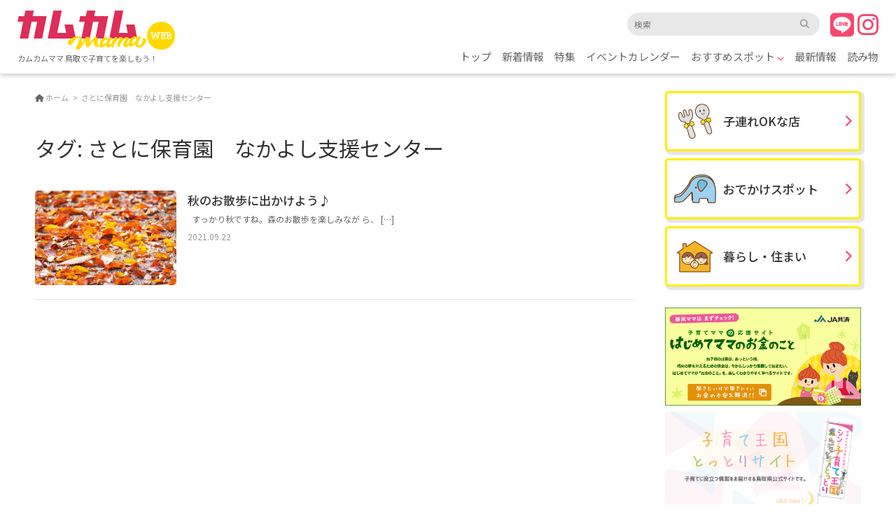

--- FILE ---
content_type: text/html; charset=UTF-8
request_url: https://comecomemama.com/tag/%E3%81%95%E3%81%A8%E3%81%AB%E4%BF%9D%E8%82%B2%E5%9C%92%E3%80%80%E3%81%AA%E3%81%8B%E3%82%88%E3%81%97%E6%94%AF%E6%8F%B4%E3%82%BB%E3%83%B3%E3%82%BF%E3%83%BC/
body_size: 49814
content:
<!DOCTYPE html><html lang="ja"><head> <script async src="https://pagead2.googlesyndication.com/pagead/js/adsbygoogle.js?client=ca-pub-1592819063907368"
crossorigin="anonymous"></script> <meta charset="UTF-8"><meta name="viewport" content="width=device-width, initial-scale=1"><meta name="description" content="「comecomemamaWeb」は、鳥取で子育てを楽しもう！をテーマに、子育てをしているご家庭にとっての“今必要な情報”を発信！ユーザーひとりひとりが情報減となってみんなで作り上げるポータルサイトです。"><meta name="keyword" content="鳥取,鳥取県,子育て,子供,おでかけ,イベント"><link rel="shortcut icon" href="https://comecomemama.com/wp-content/themes/comecome/cmn/img/favicon.png" />  <script defer src="https://www.googletagmanager.com/gtag/js?id=G-PTF0C0HQQX"></script> <script defer src="[data-uri]"></script> <link rel="stylesheet" href="https://unpkg.com/purecss@2.0.3/build/pure-min.css" crossorigin="anonymous"><link rel="stylesheet" href="https://unpkg.com/purecss@2.0.3/build/grids-responsive-min.css"><link rel="stylesheet" href="https://use.fontawesome.com/releases/v5.13.0/css/all.css" integrity="sha384-Bfad6CLCknfcloXFOyFnlgtENryhrpZCe29RTifKEixXQZ38WheV+i/6YWSzkz3V" crossorigin="anonymous"><link rel="stylesheet" href="https://comecomemama.com/wp-content/cache/autoptimize/autoptimize_single_e0844bea704df5674d6465a6086b72db.php"><link rel="stylesheet" href="https://comecomemama.com/wp-content/cache/autoptimize/autoptimize_single_f38b2db10e01b1572732a3191d538707.php"><link rel="stylesheet" href="https://comecomemama.com/wp-content/cache/autoptimize/autoptimize_single_776ded46311e61b51cd6b54efd81d7ca.php"><title>さとに保育園　なかよし支援センター | ComeCome Mama Web</title><meta name='robots' content='max-image-preview:large' /><style>img:is([sizes="auto" i], [sizes^="auto," i]) { contain-intrinsic-size: 3000px 1500px }</style> <script defer id="google_gtagjs-js-consent-mode-data-layer" src="[data-uri]"></script> <link rel='dns-prefetch' href='//www.googletagmanager.com' /><link rel='dns-prefetch' href='//pagead2.googlesyndication.com' /> <script type="text/javascript" id="wpp-js" src="https://comecomemama.com/wp-content/plugins/wordpress-popular-posts/assets/js/wpp.min.js?ver=7.3.3" data-sampling="0" data-sampling-rate="100" data-api-url="https://comecomemama.com/wp-json/wordpress-popular-posts" data-post-id="0" data-token="960ad21e8a" data-lang="0" data-debug="0"></script> <link rel="alternate" type="application/rss+xml" title="ComeCome Mama Web &raquo; さとに保育園　なかよし支援センター タグのフィード" href="https://comecomemama.com/tag/%e3%81%95%e3%81%a8%e3%81%ab%e4%bf%9d%e8%82%b2%e5%9c%92%e3%80%80%e3%81%aa%e3%81%8b%e3%82%88%e3%81%97%e6%94%af%e6%8f%b4%e3%82%bb%e3%83%b3%e3%82%bf%e3%83%bc/feed/" /> <script defer src="[data-uri]"></script> <link rel='stylesheet' id='sbr_styles-css' href='https://comecomemama.com/wp-content/plugins/reviews-feed/assets/css/sbr-styles.min.css?ver=2.1.1' type='text/css' media='all' /><link rel='stylesheet' id='sbi_styles-css' href='https://comecomemama.com/wp-content/plugins/instagram-feed/css/sbi-styles.min.css?ver=6.9.1' type='text/css' media='all' /><style id='wp-emoji-styles-inline-css' type='text/css'>img.wp-smiley, img.emoji {
		display: inline !important;
		border: none !important;
		box-shadow: none !important;
		height: 1em !important;
		width: 1em !important;
		margin: 0 0.07em !important;
		vertical-align: -0.1em !important;
		background: none !important;
		padding: 0 !important;
	}</style><link rel='stylesheet' id='wp-block-library-css' href='https://comecomemama.com/wp-includes/css/dist/block-library/style.min.css?ver=6.8.3' type='text/css' media='all' /><style id='wp-block-library-inline-css' type='text/css'>/* VK Color Palettes */</style><link rel='stylesheet' id='swiper-css-css' href='https://comecomemama.com/wp-content/cache/autoptimize/autoptimize_single_bc962e7a8c5d00f04681054250d7162c.php?ver=7.4.1' type='text/css' media='all' /><link rel='stylesheet' id='dashicons-css' href='https://comecomemama.com/wp-includes/css/dashicons.min.css?ver=6.8.3' type='text/css' media='all' /><link rel='stylesheet' id='magnific-popup-css' href='https://comecomemama.com/wp-content/cache/autoptimize/autoptimize_single_30b593b71d7672658f89bfea0ab360c9.php?ver=2.2.7' type='text/css' media='all' /><link rel='stylesheet' id='wpz-insta_block-frontend-style-css' href='https://comecomemama.com/wp-content/cache/autoptimize/autoptimize_single_1e2a3424542956ffa97e84abb5a50946.php?ver=bbc4962530486b2c280af5a9d801f209' type='text/css' media='all' /><style id='classic-theme-styles-inline-css' type='text/css'>/*! This file is auto-generated */
.wp-block-button__link{color:#fff;background-color:#32373c;border-radius:9999px;box-shadow:none;text-decoration:none;padding:calc(.667em + 2px) calc(1.333em + 2px);font-size:1.125em}.wp-block-file__button{background:#32373c;color:#fff;text-decoration:none}</style><link rel='stylesheet' id='vk-components-style-css' href='https://comecomemama.com/wp-content/cache/autoptimize/autoptimize_single_dbebd830bacfecf4f013f8ce145cf822.php?ver=1.6.5' type='text/css' media='all' /><style id='global-styles-inline-css' type='text/css'>:root{--wp--preset--aspect-ratio--square: 1;--wp--preset--aspect-ratio--4-3: 4/3;--wp--preset--aspect-ratio--3-4: 3/4;--wp--preset--aspect-ratio--3-2: 3/2;--wp--preset--aspect-ratio--2-3: 2/3;--wp--preset--aspect-ratio--16-9: 16/9;--wp--preset--aspect-ratio--9-16: 9/16;--wp--preset--color--black: #000000;--wp--preset--color--cyan-bluish-gray: #abb8c3;--wp--preset--color--white: #ffffff;--wp--preset--color--pale-pink: #f78da7;--wp--preset--color--vivid-red: #cf2e2e;--wp--preset--color--luminous-vivid-orange: #ff6900;--wp--preset--color--luminous-vivid-amber: #fcb900;--wp--preset--color--light-green-cyan: #7bdcb5;--wp--preset--color--vivid-green-cyan: #00d084;--wp--preset--color--pale-cyan-blue: #8ed1fc;--wp--preset--color--vivid-cyan-blue: #0693e3;--wp--preset--color--vivid-purple: #9b51e0;--wp--preset--gradient--vivid-cyan-blue-to-vivid-purple: linear-gradient(135deg,rgba(6,147,227,1) 0%,rgb(155,81,224) 100%);--wp--preset--gradient--light-green-cyan-to-vivid-green-cyan: linear-gradient(135deg,rgb(122,220,180) 0%,rgb(0,208,130) 100%);--wp--preset--gradient--luminous-vivid-amber-to-luminous-vivid-orange: linear-gradient(135deg,rgba(252,185,0,1) 0%,rgba(255,105,0,1) 100%);--wp--preset--gradient--luminous-vivid-orange-to-vivid-red: linear-gradient(135deg,rgba(255,105,0,1) 0%,rgb(207,46,46) 100%);--wp--preset--gradient--very-light-gray-to-cyan-bluish-gray: linear-gradient(135deg,rgb(238,238,238) 0%,rgb(169,184,195) 100%);--wp--preset--gradient--cool-to-warm-spectrum: linear-gradient(135deg,rgb(74,234,220) 0%,rgb(151,120,209) 20%,rgb(207,42,186) 40%,rgb(238,44,130) 60%,rgb(251,105,98) 80%,rgb(254,248,76) 100%);--wp--preset--gradient--blush-light-purple: linear-gradient(135deg,rgb(255,206,236) 0%,rgb(152,150,240) 100%);--wp--preset--gradient--blush-bordeaux: linear-gradient(135deg,rgb(254,205,165) 0%,rgb(254,45,45) 50%,rgb(107,0,62) 100%);--wp--preset--gradient--luminous-dusk: linear-gradient(135deg,rgb(255,203,112) 0%,rgb(199,81,192) 50%,rgb(65,88,208) 100%);--wp--preset--gradient--pale-ocean: linear-gradient(135deg,rgb(255,245,203) 0%,rgb(182,227,212) 50%,rgb(51,167,181) 100%);--wp--preset--gradient--electric-grass: linear-gradient(135deg,rgb(202,248,128) 0%,rgb(113,206,126) 100%);--wp--preset--gradient--midnight: linear-gradient(135deg,rgb(2,3,129) 0%,rgb(40,116,252) 100%);--wp--preset--font-size--small: 13px;--wp--preset--font-size--medium: 20px;--wp--preset--font-size--large: 36px;--wp--preset--font-size--x-large: 42px;--wp--preset--spacing--20: 0.44rem;--wp--preset--spacing--30: 0.67rem;--wp--preset--spacing--40: 1rem;--wp--preset--spacing--50: 1.5rem;--wp--preset--spacing--60: 2.25rem;--wp--preset--spacing--70: 3.38rem;--wp--preset--spacing--80: 5.06rem;--wp--preset--shadow--natural: 6px 6px 9px rgba(0, 0, 0, 0.2);--wp--preset--shadow--deep: 12px 12px 50px rgba(0, 0, 0, 0.4);--wp--preset--shadow--sharp: 6px 6px 0px rgba(0, 0, 0, 0.2);--wp--preset--shadow--outlined: 6px 6px 0px -3px rgba(255, 255, 255, 1), 6px 6px rgba(0, 0, 0, 1);--wp--preset--shadow--crisp: 6px 6px 0px rgba(0, 0, 0, 1);}:where(.is-layout-flex){gap: 0.5em;}:where(.is-layout-grid){gap: 0.5em;}body .is-layout-flex{display: flex;}.is-layout-flex{flex-wrap: wrap;align-items: center;}.is-layout-flex > :is(*, div){margin: 0;}body .is-layout-grid{display: grid;}.is-layout-grid > :is(*, div){margin: 0;}:where(.wp-block-columns.is-layout-flex){gap: 2em;}:where(.wp-block-columns.is-layout-grid){gap: 2em;}:where(.wp-block-post-template.is-layout-flex){gap: 1.25em;}:where(.wp-block-post-template.is-layout-grid){gap: 1.25em;}.has-black-color{color: var(--wp--preset--color--black) !important;}.has-cyan-bluish-gray-color{color: var(--wp--preset--color--cyan-bluish-gray) !important;}.has-white-color{color: var(--wp--preset--color--white) !important;}.has-pale-pink-color{color: var(--wp--preset--color--pale-pink) !important;}.has-vivid-red-color{color: var(--wp--preset--color--vivid-red) !important;}.has-luminous-vivid-orange-color{color: var(--wp--preset--color--luminous-vivid-orange) !important;}.has-luminous-vivid-amber-color{color: var(--wp--preset--color--luminous-vivid-amber) !important;}.has-light-green-cyan-color{color: var(--wp--preset--color--light-green-cyan) !important;}.has-vivid-green-cyan-color{color: var(--wp--preset--color--vivid-green-cyan) !important;}.has-pale-cyan-blue-color{color: var(--wp--preset--color--pale-cyan-blue) !important;}.has-vivid-cyan-blue-color{color: var(--wp--preset--color--vivid-cyan-blue) !important;}.has-vivid-purple-color{color: var(--wp--preset--color--vivid-purple) !important;}.has-black-background-color{background-color: var(--wp--preset--color--black) !important;}.has-cyan-bluish-gray-background-color{background-color: var(--wp--preset--color--cyan-bluish-gray) !important;}.has-white-background-color{background-color: var(--wp--preset--color--white) !important;}.has-pale-pink-background-color{background-color: var(--wp--preset--color--pale-pink) !important;}.has-vivid-red-background-color{background-color: var(--wp--preset--color--vivid-red) !important;}.has-luminous-vivid-orange-background-color{background-color: var(--wp--preset--color--luminous-vivid-orange) !important;}.has-luminous-vivid-amber-background-color{background-color: var(--wp--preset--color--luminous-vivid-amber) !important;}.has-light-green-cyan-background-color{background-color: var(--wp--preset--color--light-green-cyan) !important;}.has-vivid-green-cyan-background-color{background-color: var(--wp--preset--color--vivid-green-cyan) !important;}.has-pale-cyan-blue-background-color{background-color: var(--wp--preset--color--pale-cyan-blue) !important;}.has-vivid-cyan-blue-background-color{background-color: var(--wp--preset--color--vivid-cyan-blue) !important;}.has-vivid-purple-background-color{background-color: var(--wp--preset--color--vivid-purple) !important;}.has-black-border-color{border-color: var(--wp--preset--color--black) !important;}.has-cyan-bluish-gray-border-color{border-color: var(--wp--preset--color--cyan-bluish-gray) !important;}.has-white-border-color{border-color: var(--wp--preset--color--white) !important;}.has-pale-pink-border-color{border-color: var(--wp--preset--color--pale-pink) !important;}.has-vivid-red-border-color{border-color: var(--wp--preset--color--vivid-red) !important;}.has-luminous-vivid-orange-border-color{border-color: var(--wp--preset--color--luminous-vivid-orange) !important;}.has-luminous-vivid-amber-border-color{border-color: var(--wp--preset--color--luminous-vivid-amber) !important;}.has-light-green-cyan-border-color{border-color: var(--wp--preset--color--light-green-cyan) !important;}.has-vivid-green-cyan-border-color{border-color: var(--wp--preset--color--vivid-green-cyan) !important;}.has-pale-cyan-blue-border-color{border-color: var(--wp--preset--color--pale-cyan-blue) !important;}.has-vivid-cyan-blue-border-color{border-color: var(--wp--preset--color--vivid-cyan-blue) !important;}.has-vivid-purple-border-color{border-color: var(--wp--preset--color--vivid-purple) !important;}.has-vivid-cyan-blue-to-vivid-purple-gradient-background{background: var(--wp--preset--gradient--vivid-cyan-blue-to-vivid-purple) !important;}.has-light-green-cyan-to-vivid-green-cyan-gradient-background{background: var(--wp--preset--gradient--light-green-cyan-to-vivid-green-cyan) !important;}.has-luminous-vivid-amber-to-luminous-vivid-orange-gradient-background{background: var(--wp--preset--gradient--luminous-vivid-amber-to-luminous-vivid-orange) !important;}.has-luminous-vivid-orange-to-vivid-red-gradient-background{background: var(--wp--preset--gradient--luminous-vivid-orange-to-vivid-red) !important;}.has-very-light-gray-to-cyan-bluish-gray-gradient-background{background: var(--wp--preset--gradient--very-light-gray-to-cyan-bluish-gray) !important;}.has-cool-to-warm-spectrum-gradient-background{background: var(--wp--preset--gradient--cool-to-warm-spectrum) !important;}.has-blush-light-purple-gradient-background{background: var(--wp--preset--gradient--blush-light-purple) !important;}.has-blush-bordeaux-gradient-background{background: var(--wp--preset--gradient--blush-bordeaux) !important;}.has-luminous-dusk-gradient-background{background: var(--wp--preset--gradient--luminous-dusk) !important;}.has-pale-ocean-gradient-background{background: var(--wp--preset--gradient--pale-ocean) !important;}.has-electric-grass-gradient-background{background: var(--wp--preset--gradient--electric-grass) !important;}.has-midnight-gradient-background{background: var(--wp--preset--gradient--midnight) !important;}.has-small-font-size{font-size: var(--wp--preset--font-size--small) !important;}.has-medium-font-size{font-size: var(--wp--preset--font-size--medium) !important;}.has-large-font-size{font-size: var(--wp--preset--font-size--large) !important;}.has-x-large-font-size{font-size: var(--wp--preset--font-size--x-large) !important;}
:where(.wp-block-post-template.is-layout-flex){gap: 1.25em;}:where(.wp-block-post-template.is-layout-grid){gap: 1.25em;}
:where(.wp-block-columns.is-layout-flex){gap: 2em;}:where(.wp-block-columns.is-layout-grid){gap: 2em;}
:root :where(.wp-block-pullquote){font-size: 1.5em;line-height: 1.6;}</style><link rel='stylesheet' id='searchandfilter-css' href='https://comecomemama.com/wp-content/cache/autoptimize/autoptimize_single_3b954135677c0387989e5fc0404c3439.php?ver=1' type='text/css' media='all' /><link rel='stylesheet' id='toc-screen-css' href='https://comecomemama.com/wp-content/plugins/table-of-contents-plus/screen.min.css?ver=2411.1' type='text/css' media='all' /><link rel='stylesheet' id='ppress-frontend-css' href='https://comecomemama.com/wp-content/plugins/wp-user-avatar/assets/css/frontend.min.css?ver=4.16.2' type='text/css' media='all' /><link rel='stylesheet' id='ppress-flatpickr-css' href='https://comecomemama.com/wp-content/plugins/wp-user-avatar/assets/flatpickr/flatpickr.min.css?ver=4.16.2' type='text/css' media='all' /><link rel='stylesheet' id='ppress-select2-css' href='https://comecomemama.com/wp-content/plugins/wp-user-avatar/assets/select2/select2.min.css?ver=6.8.3' type='text/css' media='all' /><link rel='stylesheet' id='vk-swiper-style-css' href='https://comecomemama.com/wp-content/plugins/vk-blocks/vendor/vektor-inc/vk-swiper/src/assets/css/swiper-bundle.min.css?ver=11.0.2' type='text/css' media='all' /><link rel='stylesheet' id='vkblocks-bootstrap-css' href='https://comecomemama.com/wp-content/cache/autoptimize/autoptimize_single_9a70edf0c1f0c7f1ba29dea972a48531.php?ver=4.3.1' type='text/css' media='all' /><link rel='stylesheet' id='wordpress-popular-posts-css-css' href='https://comecomemama.com/wp-content/cache/autoptimize/autoptimize_single_c45f68fb3fc3a1b08f93a0827ea4b067.php?ver=7.3.3' type='text/css' media='all' /><link rel='stylesheet' id='vk-blocks-build-css-css' href='https://comecomemama.com/wp-content/cache/autoptimize/autoptimize_single_f36535ff9780415e67c2f914f8169364.php?ver=1.106.0.1' type='text/css' media='all' /><style id='vk-blocks-build-css-inline-css' type='text/css'>:root {--vk_flow-arrow: url(https://comecomemama.com/wp-content/plugins/vk-blocks/inc/vk-blocks/images/arrow_bottom.svg);--vk_image-mask-circle: url(https://comecomemama.com/wp-content/plugins/vk-blocks/inc/vk-blocks/images/circle.svg);--vk_image-mask-wave01: url(https://comecomemama.com/wp-content/plugins/vk-blocks/inc/vk-blocks/images/wave01.svg);--vk_image-mask-wave02: url(https://comecomemama.com/wp-content/plugins/vk-blocks/inc/vk-blocks/images/wave02.svg);--vk_image-mask-wave03: url(https://comecomemama.com/wp-content/plugins/vk-blocks/inc/vk-blocks/images/wave03.svg);--vk_image-mask-wave04: url(https://comecomemama.com/wp-content/plugins/vk-blocks/inc/vk-blocks/images/wave04.svg);}
:root { --vk-size-text: 16px; /* --vk-color-primary is deprecated. */ --vk-color-primary:#337ab7; }

	:root {

		--vk-balloon-border-width:1px;

		--vk-balloon-speech-offset:-12px;
	}</style><link rel='stylesheet' id='vk-font-awesome-css' href='https://comecomemama.com/wp-content/plugins/vk-blocks/vendor/vektor-inc/font-awesome-versions/src/versions/6/css/all.min.css?ver=6.4.2' type='text/css' media='all' /><link rel='stylesheet' id='tablepress-default-css' href='https://comecomemama.com/wp-content/cache/autoptimize/autoptimize_single_cbfd28748fe28384c2c562576760e742.php?ver=3.1.3' type='text/css' media='all' /> <script defer type="text/javascript" src="https://comecomemama.com/wp-includes/js/jquery/jquery.min.js?ver=3.7.1" id="jquery-core-js"></script> <script defer type="text/javascript" src="https://comecomemama.com/wp-includes/js/jquery/jquery-migrate.min.js?ver=3.4.1" id="jquery-migrate-js"></script> <script defer src='https://comecomemama.com/wp-content/cache/autoptimize/autoptimize_single_cb3d1360f762264c72de111954bc7932.php'></script> <script defer type="text/javascript" src="https://comecomemama.com/wp-includes/js/underscore.min.js?ver=1.13.7" id="underscore-js"></script> <script defer src='https://comecomemama.com/wp-content/cache/autoptimize/autoptimize_single_34481ef35a9b1370ee508c495f453a32.php'></script> <script defer id="wp-util-js-extra" src="[data-uri]"></script> <script defer type="text/javascript" src="https://comecomemama.com/wp-includes/js/wp-util.min.js?ver=6.8.3" id="wp-util-js"></script> <script defer type="text/javascript" src="https://comecomemama.com/wp-content/cache/autoptimize/autoptimize_single_0c9489295382f0355a8185964f5e94a1.php?ver=1751613515" id="magnific-popup-js"></script> <script defer type="text/javascript" src="https://comecomemama.com/wp-content/cache/autoptimize/autoptimize_single_8c786d31c45a5f4c8bf0ab870c172309.php?ver=7.4.1" id="swiper-js-js"></script> <script defer type="text/javascript" src="https://comecomemama.com/wp-content/cache/autoptimize/autoptimize_single_369b07a5a8093e649c66ec929858cdab.php?ver=9a3affef738588dbf17ec0443c4b21e9" id="wpz-insta_block-frontend-script-js"></script> <script defer type="text/javascript" src="https://comecomemama.com/wp-content/plugins/wp-user-avatar/assets/flatpickr/flatpickr.min.js?ver=4.16.2" id="ppress-flatpickr-js"></script> <script defer type="text/javascript" src="https://comecomemama.com/wp-content/plugins/wp-user-avatar/assets/select2/select2.min.js?ver=4.16.2" id="ppress-select2-js"></script> 
 <script defer type="text/javascript" src="https://www.googletagmanager.com/gtag/js?id=GT-5N5FFWG" id="google_gtagjs-js"></script> <script defer id="google_gtagjs-js-after" src="[data-uri]"></script> <link rel="https://api.w.org/" href="https://comecomemama.com/wp-json/" /><link rel="alternate" title="JSON" type="application/json" href="https://comecomemama.com/wp-json/wp/v2/tags/322" /><link rel="EditURI" type="application/rsd+xml" title="RSD" href="https://comecomemama.com/xmlrpc.php?rsd" /><meta name="generator" content="WordPress 6.8.3" /><meta name="generator" content="Site Kit by Google 1.170.0" /><meta name="tec-api-version" content="v1"><meta name="tec-api-origin" content="https://comecomemama.com"><link rel="alternate" href="https://comecomemama.com/wp-json/tribe/events/v1/events/?tags=%e3%81%95%e3%81%a8%e3%81%ab%e4%bf%9d%e8%82%b2%e5%9c%92%e3%80%80%e3%81%aa%e3%81%8b%e3%82%88%e3%81%97%e6%94%af%e6%8f%b4%e3%82%bb%e3%83%b3%e3%82%bf%e3%83%bc" /><style id="wpp-loading-animation-styles">@-webkit-keyframes bgslide{from{background-position-x:0}to{background-position-x:-200%}}@keyframes bgslide{from{background-position-x:0}to{background-position-x:-200%}}.wpp-widget-block-placeholder,.wpp-shortcode-placeholder{margin:0 auto;width:60px;height:3px;background:#dd3737;background:linear-gradient(90deg,#dd3737 0%,#571313 10%,#dd3737 100%);background-size:200% auto;border-radius:3px;-webkit-animation:bgslide 1s infinite linear;animation:bgslide 1s infinite linear}</style><meta name="google-adsense-platform-account" content="ca-host-pub-2644536267352236"><meta name="google-adsense-platform-domain" content="sitekit.withgoogle.com">  <script type="text/javascript" async="async" src="https://pagead2.googlesyndication.com/pagead/js/adsbygoogle.js?client=ca-pub-1592819063907368&amp;host=ca-host-pub-2644536267352236" crossorigin="anonymous"></script> <link rel="icon" href="https://comecomemama.com/wp-content/uploads/2025/04/cropped-new_favicon-300x300.png" sizes="32x32" /><link rel="icon" href="https://comecomemama.com/wp-content/uploads/2025/04/cropped-new_favicon-300x300.png" sizes="192x192" /><link rel="apple-touch-icon" href="https://comecomemama.com/wp-content/uploads/2025/04/cropped-new_favicon-300x300.png" /><meta name="msapplication-TileImage" content="https://comecomemama.com/wp-content/uploads/2025/04/cropped-new_favicon-300x300.png" /></head><body data-rsssl=1><div id="wrapper"><header id="header"><div id="global"><div id="global-logo-group"><h1 id="global-logo"><a href="https://comecomemama.com"><img src="https://comecomemama.com/wp-content/themes/comecome/cmn/img/logo2.svg" alt="カムカムmama"></a></h1><p id="global-copy">カムカムママ<br> 鳥取で子育てを楽しもう！</p></div><div class="toggle" id="js-toggle"> <span></span> <span></span> <span></span><p>MENU</p></div><div class="global-drawer" id="js-drawer"><div class="close" id="js-close1"><img src="https://comecomemama.com/wp-content/themes/comecome/cmn/img/ico_close.svg" alt="閉じるボタン"></div><div class="global-top"><img src="https://comecomemama.com/wp-content/themes/comecome/cmn/img/logo2.svg"></div><div class="global-serch"><form id="form" action="https://comecomemama.com/" method="get"> <input id="s-box" class="search-bar" name="s" type="text" placeholder="検索"/> <button type="submit" id="s-btn-area" class="search-icon"><i class="fas fa-search"></i></button></form></div><nav class="global-nav"><ul class="global-list"><li><a href="https://comecomemama.com">トップ</a></li><li><a href="https://comecomemama.com/archive/">新着情報</a></li><li><a href="https://comecomemama.com/archive/category/special/">特集</a></li><li><a href="https://comecomemama.com/events/">イベントカレンダー</a></li><li><a href="https://comecomemama.com/place/">おすすめスポット</a><ul><li><a href="https://comecomemama.com/genre/parent-and-child/">子連れOK!な店</a></li><li><a href="https://comecomemama.com/genre/classic-spot/">おでかけスポット</a></li><li><a href="https://comecomemama.com/genre/living/">暮らし・住まい</a></li></ul></li><li><a href="https://comecomemama.com/place-info/">最新情報</a></li><li><a href="https://comecomemama.com/archive/category/reading/">読み物</a></li></ul></nav><ul class="global-subList"><li><a href="https://comecomemama.com/about/">私たちについて</a></li><li><a href="https://comecomemama.com/advertising/">広告について</a></li><li><a href="https://comecomemama.com/privacy/">プライバシーポリシー</a></li><li><a href="https://comecomemama.com/contact/">お問い合わせ</a></li></ul><div class="global-sns"><a href="https://page.line.me/331fezgk?openQrModal=true"><i class="fab fa-line"></i></a><a href="https://www.instagram.com/comecome.mama/" target="_blank"><i class="fab fa-instagram"></i></a></div></div><div class="overlayer" id="js-overlayer"></div><div class="global-nav-pc"><div class="global-serch"><form id="form" action="https://comecomemama.com/" method="get"> <input id="s-box" class="search-bar" name="s" type="text" placeholder="検索"/> <button type="submit" id="s-btn-area" class="search-icon"><i class="fas fa-search"></i></button></form><div class="global-sns"><a href="https://page.line.me/331fezgk?openQrModal=true"><i class="fab fa-line"></i></a><a href="https://www.instagram.com/comecome.mama/" target="_blank"><i class="fab fa-instagram"></i></a></div></div><nav><ul class="globalNav-pc"><li><a href="https://comecomemama.com">トップ</a></li><li><a href="https://comecomemama.com/archive/">新着情報</a></li><li><a href="https://comecomemama.com/archive/category/special/">特集</a></li><li><a href="https://comecomemama.com/events/">イベントカレンダー</a></li><li><a href="https://comecomemama.com/place/">おすすめスポット <i class="fas fa-chevron-down"></i></a><ul class="menuSub"><li><a href="https://comecomemama.com/genre/parent-and-child/">子連れOK!な店</a></li><li><a href="https://comecomemama.com/genre/classic-spot/">おでかけスポット</a></li><li><a href="https://comecomemama.com/genre/living/">暮らし・住まい</a></li></ul></li><li><a href="https://comecomemama.com/place-info/">最新情報</a></li><li><a href="https://comecomemama.com/archive/category/reading/">読み物</a></li></ul></nav></div></div></header><div class="contents"><main id="main"><div class="basic-flame"><ul class="breadcrumb"><li><span property="itemListElement" typeof="ListItem"><a property="item" typeof="WebPage" title="Go to ComeCome Mama Web." href="https://comecomemama.com" class="home" ><span property="name">ホーム</span></a><meta property="position" content="1"></span></li><li><span property="itemListElement" typeof="ListItem"><span property="name" class="archive taxonomy post_tag current-item">さとに保育園　なかよし支援センター</span><meta property="url" content="https://comecomemama.com/tag/%e3%81%95%e3%81%a8%e3%81%ab%e4%bf%9d%e8%82%b2%e5%9c%92%e3%80%80%e3%81%aa%e3%81%8b%e3%82%88%e3%81%97%e6%94%af%e6%8f%b4%e3%82%bb%e3%83%b3%e3%82%bf%e3%83%bc/?post_type=tribe_events"><meta property="position" content="2"></span></li></ul><h2 class="tit_basic01">タグ: <span>さとに保育園　なかよし支援センター</span></h2><div class="listType03"><article class="article__item"> <a href="https://comecomemama.com/event/2021/09/22/2133/"><div class="pure-g gridFrame03"><div class="pure-u-5-12 pure-u-md-1-4"><figure> <img src="https://comecomemama.com/wp-content/uploads/2021/09/4197549_s-640x427.jpg"></figure></div><div class="pure-u-7-12 pure-u-md-3-4"><h3>秋のお散歩に出かけよう♪</h3><p class="listType03-desc">&nbsp; すっかり秋ですね。森のお散歩を楽しみなが ら、 [&hellip;]</p><div class="articleInfo"><div><time>2021.09.22</time></div></div></div></div> </a></article></div></div></main><aside id="sidebar"><nav class="sectionPlace"><ul class="pure-g gridFrame03"><li class="pure-u-1 pure-u-sm-1-2 pure-u-lg-1"><a href="https://comecomemama.com/genre/parent-and-child/"><img src="https://comecomemama.com/wp-content/themes/comecome/cmn/img/ico_place01.png" alt="子連れOKな店"/>子連れOKな店</a></li><li class="pure-u-1 pure-u-sm-1-2 pure-u-lg-1"><a href="https://comecomemama.com/genre/classic-spot/"><img src="https://comecomemama.com/wp-content/themes/comecome/cmn/img/ico_place02.png" alt="おでかけスポット"/>おでかけスポット</a></li><li class="pure-u-1 pure-u-sm-1-2 pure-u-lg-1"><a href="https://comecomemama.com/genre/living/"><img src="https://comecomemama.com/wp-content/themes/comecome/cmn/img/ico_place05.png" alt="暮らし・住まい"/>暮らし・住まい</a></li></ul></nav><ul class="adBnr_side"><li id="widget_sp_image-12" class="widget_sp_image adBnr_side"><a href="https://kodomo.ja-kyosai.or.jp/" target="_self" class="widget_sp_image-image-link"><img width="500" height="250" alt="はじめてママのお金のこと" class="attachment-full" style="max-width: 100%;" src="https://comecomemama.com/wp-content/uploads/2022/01/bnr_mama_w500h250.gif" /></a></li><li id="widget_sp_image-16" class="widget_sp_image adBnr_side"><a href="https://www.kosodate-ohkoku-tottori.net/" target="_blank" class="widget_sp_image-image-link" title="シン・子育て王国とっとり"><img width="500" height="261" alt="シン・子育て王国とっとり" class="attachment-full" style="max-width: 100%;" srcset="https://comecomemama.com/wp-content/uploads/2025/06/bunner_kosodate-ohkoku-tottori.png 500w, https://comecomemama.com/wp-content/uploads/2025/06/bunner_kosodate-ohkoku-tottori-300x157.png 300w" sizes="(max-width: 500px) 100vw, 500px" src="https://comecomemama.com/wp-content/uploads/2025/06/bunner_kosodate-ohkoku-tottori.png" /></a></li></ul><p class="bnr_model"><a href="https://comecomemama.com/kidsmodelform/"><img src="https://comecomemama.com/wp-content/themes/comecome/cmn/img/bnr_kidsmodel.jpg" alt="キッズモデル募集"></a></p><section class="sectionBnr"><div class="pure-g gridFrame03 aiC"><div class="pure-u-1 pure-u-md-7-24 pure-u-lg-1"> <a href="https://page.line.me/331fezgk?openQrModal=true" target="_blank"> <picture> <source media="(max-width: 767px)" srcset="https://comecomemama.com/wp-content/themes/comecome/cmn/img/bnr_side01_sp.png"> <img src="https://comecomemama.com/wp-content/themes/comecome/cmn/img/bnr_side01.png" alt="" class="wMax"> </picture> </a></div><div class="pure-u-1 pure-u-md-17-24 pure-u-lg-1"><p>come come ママの公式アカウントを友だち登録していただくと地域のお役立ち情報やプレゼント企画などをお届けします♪</p></div></div></section><div class="pure-g"><div class="pure-u-1"><section class="sectionLanking"><h2 class="tit_side01">人気の記事</h2><div class="listType02 pure-g gridFrame02"><article class="listType02-content pure-u-1-3 pure-u-md-1"> <a href="https://comecomemama.com/post-3813/"><div class="pure-g gridFrame02"><div class="pure-u-1 pure-u-md-2-5"><figure> <img width="640" height="427" src="https://comecomemama.com/wp-content/uploads/2023/05/25446146_s-640x427.jpg" class="attachment-thumbnail size-thumbnail wp-post-image" alt="" decoding="async" loading="lazy" srcset="https://comecomemama.com/wp-content/uploads/2023/05/25446146_s.jpg 640w, https://comecomemama.com/wp-content/uploads/2023/05/25446146_s-300x200.jpg 300w" sizes="auto, (max-width: 640px) 100vw, 640px" /></figure></div><div class="pure-u-1 pure-u-md-3-5"><p class="articleCat articleCat_special"><i class="fas fa-bookmark"></i>特集</p><h3>【2024年】鳥取県の子供の遊び場８選！室内で遊べる施設も紹介</h3></div></div> </a></article><article class="listType02-content pure-u-1-3 pure-u-md-1"> <a href="https://comecomemama.com/post-5430/"><div class="pure-g gridFrame02"><div class="pure-u-1 pure-u-md-2-5"><figure> <img width="640" height="427" src="https://comecomemama.com/wp-content/uploads/2024/07/IMG_6045-640x427.jpg" class="attachment-thumbnail size-thumbnail wp-post-image" alt="" decoding="async" loading="lazy" /></figure></div><div class="pure-u-1 pure-u-md-3-5"><p class="articleCat articleCat_reading"><i class="fas fa-bookmark"></i>読み物</p><h3>西洋占星術で読み解く子育てポイントと相性のお話～月星座・エレメントの違いを知って良い関係性を～</h3></div></div> </a></article><article class="listType02-content pure-u-1-3 pure-u-md-1"> <a href="https://comecomemama.com/post-4980/"><div class="pure-g gridFrame02"><div class="pure-u-1 pure-u-md-2-5"><figure> <img width="640" height="427" src="https://comecomemama.com/wp-content/uploads/2024/04/子育てポイント占い-640x427.jpg" class="attachment-thumbnail size-thumbnail wp-post-image" alt="" decoding="async" loading="lazy" /></figure></div><div class="pure-u-1 pure-u-md-3-5"><p class="articleCat articleCat_reading"><i class="fas fa-bookmark"></i>読み物</p><h3>うちの子、どんな子？月星座でわかる子育てポイント</h3></div></div> </a></article><article class="listType02-content pure-u-1-3 pure-u-md-1"> <a href="https://comecomemama.com/post-5672/"><div class="pure-g gridFrame02"><div class="pure-u-1 pure-u-md-2-5"><figure> <img width="640" height="427" src="https://comecomemama.com/wp-content/uploads/2024/12/12月の運勢-640x427.jpg" class="attachment-thumbnail size-thumbnail wp-post-image" alt="" decoding="async" loading="lazy" /></figure></div><div class="pure-u-1 pure-u-md-3-5"><p class="articleCat articleCat_special"><i class="fas fa-bookmark"></i>特集</p><h3>九星気学でみる2024年12月の運勢</h3></div></div> </a></article><article class="listType02-content pure-u-1-3 pure-u-md-1"> <a href="https://comecomemama.com/post-5063/"><div class="pure-g gridFrame02"><div class="pure-u-1 pure-u-md-2-5"><figure> <img width="640" height="427" src="https://comecomemama.com/wp-content/uploads/2024/04/vol.74-1-640x427.jpg" class="attachment-thumbnail size-thumbnail wp-post-image" alt="" decoding="async" loading="lazy" /></figure></div><div class="pure-u-1 pure-u-md-3-5"><p class="articleCat articleCat_%e5%ad%90%e8%82%b2%e3%81%a6%e3%81%ae%e7%8f%be%e5%a0%b4%e3%81%8b%e3%82%89"><i class="fas fa-bookmark"></i>子育ての現場から</p><h3>第5回　子どもの訴えに気づいていますか？</h3></div></div> </a></article></div></section></div></div><section class="adBnr_bottom"><ul class="pure-g gridFrame02"><li id="widget_sp_image-13" class="pure-u-1-2 pure-u-sm-1-2 pure-u-md-1-3 pure-u-lg-1"><a href="https://www.pref.tottori.lg.jp/shohiseikatsu/" target="_blank" class="widget_sp_image-image-link" title="鳥取県 消費生活センター"><img width="350" height="197" alt="鳥取県 消費生活センター" class="attachment-full" style="max-width: 100%;" srcset="https://comecomemama.com/wp-content/uploads/2025/06/bunner_tottori_shohiseikatsu.png 350w, https://comecomemama.com/wp-content/uploads/2025/06/bunner_tottori_shohiseikatsu-300x169.png 300w" sizes="(max-width: 350px) 100vw, 350px" src="https://comecomemama.com/wp-content/uploads/2025/06/bunner_tottori_shohiseikatsu.png" /></a></li></ul></section></aside></div><footer id="footer"><div><p class="footerLogo"><a href="https://comecomemama.com"><img src="https://comecomemama.com/wp-content/themes/comecome/cmn/img/logo2.svg"></a></p><p class="footerCopy">カムカムママ - 鳥取で子育てを楽しもう！</p></div><div><nav><ul class="footerNav"><li><a href="https://comecomemama.com/about/">私たちについて</a></li><li><a href="https://comecomemama.com/advertising/">広告について</a></li><li><a href="https://comecomemama.com/privacy/">プライバシーポリシー</a></li><li><a href="https://comecomemama.com/contact/">お問い合わせ</a></li></ul></nav><p>当サイトに掲載されている写真、記事の無断転載を禁じます。</p><p><small>©2026 CCC Co., Ltd. All Right Reserved. </small></p></div></footer><div class="toTop" id="js-toTop"><div><span class="toTop__arrow"></span></div></div></div> <script type="speculationrules">{"prefetch":[{"source":"document","where":{"and":[{"href_matches":"\/*"},{"not":{"href_matches":["\/wp-*.php","\/wp-admin\/*","\/wp-content\/uploads\/*","\/wp-content\/*","\/wp-content\/plugins\/*","\/wp-content\/themes\/comecome\/*","\/*\\?(.+)"]}},{"not":{"selector_matches":"a[rel~=\"nofollow\"]"}},{"not":{"selector_matches":".no-prefetch, .no-prefetch a"}}]},"eagerness":"conservative"}]}</script> <script defer src="[data-uri]"></script>  <script defer src="[data-uri]"></script> <script defer src="[data-uri]"></script><script defer type="text/javascript" src="https://comecomemama.com/wp-content/cache/autoptimize/autoptimize_single_ab6fa1dc1cb99d8444026bd0e82275c1.php?ver=1751613515" id="zoom-instagram-widget-lazy-load-js"></script> <script defer type="text/javascript" src="https://comecomemama.com/wp-content/cache/autoptimize/autoptimize_single_097d5943c962821c1bc3391469adcb18.php?ver=2.2.7" id="zoom-instagram-widget-js"></script> <script defer id="toc-front-js-extra" src="[data-uri]"></script> <script defer type="text/javascript" src="https://comecomemama.com/wp-content/plugins/table-of-contents-plus/front.min.js?ver=2411.1" id="toc-front-js"></script> <script defer id="ppress-frontend-script-js-extra" src="[data-uri]"></script> <script defer type="text/javascript" src="https://comecomemama.com/wp-content/plugins/wp-user-avatar/assets/js/frontend.min.js?ver=4.16.2" id="ppress-frontend-script-js"></script> <script defer type="text/javascript" src="https://comecomemama.com/wp-content/plugins/vk-blocks/vendor/vektor-inc/vk-swiper/src/assets/js/swiper-bundle.min.js?ver=11.0.2" id="vk-swiper-script-js"></script> <script defer type="text/javascript" src="https://comecomemama.com/wp-content/plugins/vk-blocks/build/vk-slider.min.js?ver=1.106.0.1" id="vk-blocks-slider-js"></script> <script defer type="text/javascript" src="https://comecomemama.com/wp-content/cache/autoptimize/autoptimize_single_477a6845df57793e8c2881b47bcca64e.php" id="googlesitekit-consent-mode-js"></script> <script defer id="wp-statistics-tracker-js-extra" src="[data-uri]"></script> <script defer type="text/javascript" src="https://comecomemama.com/wp-content/cache/autoptimize/autoptimize_single_9cc0056ed3fa0e6d68190261b9b41999.php?ver=14.14.1" id="wp-statistics-tracker-js"></script> <script defer id="wp-consent-api-js-extra" src="[data-uri]"></script> <script defer type="text/javascript" src="https://comecomemama.com/wp-content/plugins/wp-consent-api/assets/js/wp-consent-api.min.js?ver=1.0.8" id="wp-consent-api-js"></script> <script defer src="https://code.jquery.com/jquery-3.5.1.min.js" integrity="sha256-9/aliU8dGd2tb6OSsuzixeV4y/faTqgFtohetphbbj0=" crossorigin="anonymous"></script> <script defer src="https://comecomemama.com/wp-content/cache/autoptimize/autoptimize_single_c60386de74592419cc169ff2e8389129.php"></script> <script defer src="https://maps.googleapis.com/maps/api/js?key=AIzaSyAhEyCtKcuN7XS78Ry1Qoi44pAFqErQMLM"></script> </body></html>

--- FILE ---
content_type: text/html; charset=utf-8
request_url: https://www.google.com/recaptcha/api2/aframe
body_size: 267
content:
<!DOCTYPE HTML><html><head><meta http-equiv="content-type" content="text/html; charset=UTF-8"></head><body><script nonce="QTlTlHNQmwavCxq_ZAA2BQ">/** Anti-fraud and anti-abuse applications only. See google.com/recaptcha */ try{var clients={'sodar':'https://pagead2.googlesyndication.com/pagead/sodar?'};window.addEventListener("message",function(a){try{if(a.source===window.parent){var b=JSON.parse(a.data);var c=clients[b['id']];if(c){var d=document.createElement('img');d.src=c+b['params']+'&rc='+(localStorage.getItem("rc::a")?sessionStorage.getItem("rc::b"):"");window.document.body.appendChild(d);sessionStorage.setItem("rc::e",parseInt(sessionStorage.getItem("rc::e")||0)+1);localStorage.setItem("rc::h",'1769012559926');}}}catch(b){}});window.parent.postMessage("_grecaptcha_ready", "*");}catch(b){}</script></body></html>

--- FILE ---
content_type: text/css; charset=utf-8
request_url: https://comecomemama.com/wp-content/cache/autoptimize/autoptimize_single_776ded46311e61b51cd6b54efd81d7ca.php
body_size: 705
content:
@charset 'UTF-8';.slick-loading .slick-list{background:#fff url(//comecomemama.com/wp-content/themes/comecome/cmn/css/./ajax-loader.gif) center center no-repeat}@font-face{font-family:'slick';font-weight:400;font-style:normal;src:url(//comecomemama.com/wp-content/themes/comecome/cmn/css/./fonts/slick.eot);src:url(//comecomemama.com/wp-content/themes/comecome/cmn/css/./fonts/slick.eot?#iefix) format('embedded-opentype'),url(//comecomemama.com/wp-content/themes/comecome/cmn/css/./fonts/slick.woff) format('woff'),url(//comecomemama.com/wp-content/themes/comecome/cmn/css/./fonts/slick.ttf) format('truetype'),url(//comecomemama.com/wp-content/themes/comecome/cmn/css/./fonts/slick.svg#slick) format('svg')}.slick-prev,.slick-next{font-size:0;line-height:0;position:absolute;top:50%;display:block;width:20px;height:20px;padding:0;-webkit-transform:translate(0,-50%);-ms-transform:translate(0,-50%);transform:translate(0,-50%);cursor:pointer;color:transparent;border:none;outline:none;background:0 0;z-index:5}.slick-prev:hover,.slick-prev:focus,.slick-next:hover,.slick-next:focus{color:transparent;outline:none;background:0 0}.slick-prev:hover:before,.slick-prev:focus:before,.slick-next:hover:before,.slick-next:focus:before{opacity:1}.slick-prev.slick-disabled:before,.slick-next.slick-disabled:before{opacity:.25}.slick-prev:before,.slick-next:before{font-family:"Font Awesome 5 Free";font-weight:900;font-size:20px;line-height:1;opacity:.75;color:#fff;-webkit-font-smoothing:antialiased;-moz-osx-font-smoothing:grayscale}.slick-prev{left:10px}[dir=rtl] .slick-prev{right:10px;left:auto}.slick-prev:before{content:"\f053"}[dir=rtl] .slick-prev:before{content:"\f053"}.slick-next{right:10px}[dir=rtl] .slick-next{right:auto;left:10px}.slick-next:before{content:"\f054"}[dir=rtl] .slick-next:before{content:"\f054"}.slick-dotted.slick-slider{margin-bottom:30px}.slick-dots{position:absolute;bottom:-25px;display:block;width:100%;padding:0;margin:0;list-style:none;text-align:center}.slick-dots li{position:relative;display:inline-block;width:10px;height:10px;margin:0 5px;padding:0;cursor:pointer}.slick-dots li button{font-size:0;line-height:0;display:block;width:20px;height:20px;padding:5px;cursor:pointer;color:transparent;border:0;outline:none;background:0 0}.slick-dots li button:hover,.slick-dots li button:focus{outline:none}.slick-dots li button:hover:before,.slick-dots li button:focus:before{opacity:1}.slick-dots li button:before{font-family:'slick';font-size:6px;line-height:20px;position:absolute;top:0;left:0;width:20px;height:20px;content:'•';text-align:center;opacity:.25;color:#000;-webkit-font-smoothing:antialiased;-moz-osx-font-smoothing:grayscale}.slick-dots li.slick-active button:before{opacity:.75;color:#f7466f}